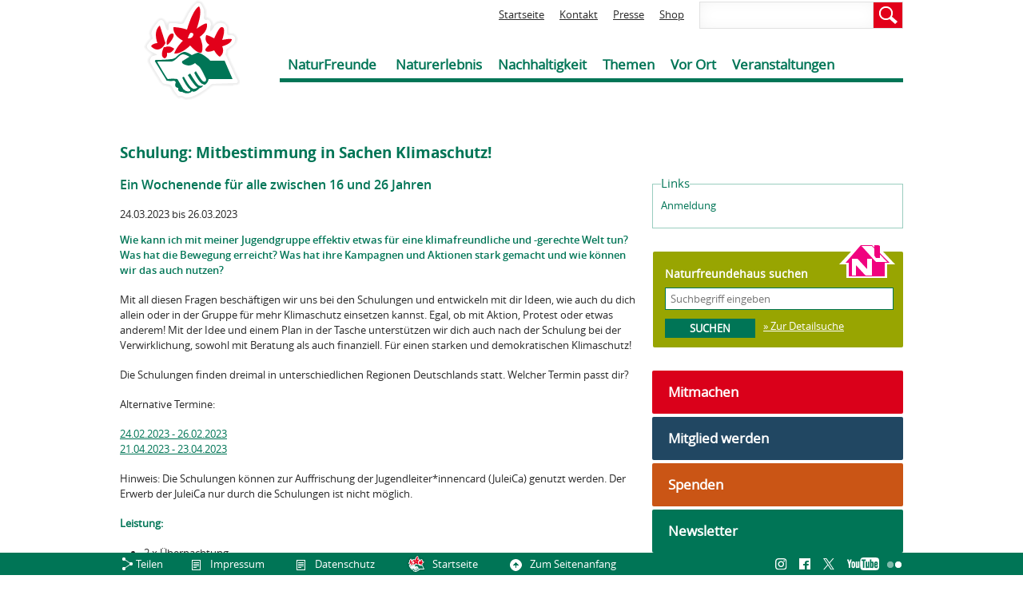

--- FILE ---
content_type: text/html; charset=utf-8
request_url: https://www.naturfreunde.de/termin/schulung-mitbestimmung-sachen-klimaschutz-0
body_size: 12529
content:
<!DOCTYPE html>
<!--[if IEMobile 7]><html class="iem7"  lang="de" dir="ltr"><![endif]-->
<!--[if lte IE 6]><html class="lt-ie9 lt-ie8 lt-ie7"  lang="de" dir="ltr"><![endif]-->
<!--[if (IE 7)&(!IEMobile)]><html class="lt-ie9 lt-ie8"  lang="de" dir="ltr"><![endif]-->
<!--[if IE 8]><html class="lt-ie9"  lang="de" dir="ltr"><![endif]-->
<!--[if (gte IE 9)|(gt IEMobile 7)]><!--><html  lang="de" dir="ltr" prefix="og: http://ogp.me/ns# article: http://ogp.me/ns/article# book: http://ogp.me/ns/book# profile: http://ogp.me/ns/profile# video: http://ogp.me/ns/video# product: http://ogp.me/ns/product# content: http://purl.org/rss/1.0/modules/content/ dc: http://purl.org/dc/terms/ foaf: http://xmlns.com/foaf/0.1/ rdfs: http://www.w3.org/2000/01/rdf-schema# sioc: http://rdfs.org/sioc/ns# sioct: http://rdfs.org/sioc/types# skos: http://www.w3.org/2004/02/skos/core# xsd: http://www.w3.org/2001/XMLSchema#"><!--<![endif]-->

<head>
  <meta charset="utf-8" />
<link rel="shortcut icon" href="https://www.naturfreunde.de/sites/default/files/favicon_0.ico" type="image/vnd.microsoft.icon" />
<meta name="generator" content="Drupal 7 (http://drupal.org)" />
<link rel="canonical" href="https://www.naturfreunde.de/termin/schulung-mitbestimmung-sachen-klimaschutz-0" />
<link rel="shortlink" href="https://www.naturfreunde.de/node/73956" />
<meta http-equiv="content-language" content="de" />
  <title>Schulung: Mitbestimmung in Sachen Klimaschutz! | NaturFreunde Deutschlands | Verband für Umweltschutz, sanften Tourismus, Sport und Kultur</title>

    <meta name="MobileOptimized" content="width">
    <meta name="HandheldFriendly" content="true">
    <meta name="viewport" content="width=device-width, initial-scale=1">
    <meta http-equiv="cleartype" content="on">

  <link type="text/css" rel="stylesheet" href="https://www.naturfreunde.de/sites/default/files/css/css_lQaZfjVpwP_oGNqdtWCSpJT1EMqXdMiU84ekLLxQnc4.css" media="all" />
<link type="text/css" rel="stylesheet" href="https://www.naturfreunde.de/sites/default/files/css/css_owWE5CMEVyXFTlNUJTblq6qu0TyYQPxwN-BY9S05Tf4.css" media="all" />
<link type="text/css" rel="stylesheet" href="https://www.naturfreunde.de/sites/default/files/css/css_abKBJVB3OQZfC-sAhQDn9APsI9_f7wvU0IjjaXGcb0g.css" media="all" />
<link type="text/css" rel="stylesheet" href="https://www.naturfreunde.de/sites/all/modules/contrib/webform/css/webform-admin.css?t9npqx" media="all" />
<link type="text/css" rel="stylesheet" href="https://www.naturfreunde.de/sites/default/files/css/css_VvmmqBPhwTHOIjYpwFM2Ue_TPNiakI4vR1d9v1gAEss.css" media="all" />
  <script src="https://www.naturfreunde.de/sites/default/files/js/js_Pt6OpwTd6jcHLRIjrE-eSPLWMxWDkcyYrPTIrXDSON0.js"></script>
<script src="https://www.naturfreunde.de/sites/default/files/js/js_1uOOa-MTEjChoQFcrKUG3kj0zj_UqYMS1Yp7doNweDU.js"></script>
<script src="https://www.naturfreunde.de/sites/default/files/js/js_2HSzV23O4BGfAY6Gy89PO5Ah-4dyYoDd8T-cISAu3oQ.js"></script>
<script src="https://www.naturfreunde.de/sites/all/modules/contrib/webform/js/webform-admin.js?t9npqx"></script>
<script src="https://www.naturfreunde.de/sites/default/files/js/js_-vVnvaLIWlU-c_2ritnSkGGh5TVk2M_gn-PlcfZe9VA.js"></script>
<script src="https://www.naturfreunde.de/sites/default/files/js/js_KIKMINu0rbdUjMmm6aHOl1a42CW_b_rFAvXGhyh_PB8.js"></script>
<script>jQuery.extend(Drupal.settings, {"basePath":"\/","pathPrefix":"","setHasJsCookie":0,"ajaxPageState":{"theme":"nf","theme_token":"bLLpHbSl6tT70apX7gCr5uIi5DCqJpEQvr116bI7Pgo","js":{"0":1,"sites\/all\/modules\/contrib\/jquery_update\/replace\/jquery\/1.12\/jquery.min.js":1,"misc\/jquery-extend-3.4.0.js":1,"misc\/jquery-html-prefilter-3.5.0-backport.js":1,"misc\/jquery.once.js":1,"misc\/drupal.js":1,"sites\/all\/modules\/contrib\/jquery_update\/js\/jquery_browser.js":1,"sites\/all\/libraries\/jquery.bxslider\/jquery.bxslider.min.js":1,"sites\/all\/modules\/contrib\/jquery_update\/replace\/ui\/external\/jquery.cookie.js":1,"misc\/states.js":1,"misc\/tabledrag.js":1,"public:\/\/languages\/de_bZnk9I6lPARxPg8amJqVAuTLQBj3WMz3fTnJNTSK3wk.js":1,"sites\/all\/modules\/contrib\/lightbox2\/js\/lightbox.js":1,"sites\/all\/modules\/contrib\/captcha\/captcha.js":1,"sites\/all\/modules\/contrib\/openlayers\/js\/openlayers.js":1,"sites\/all\/libraries\/openlayers\/OpenLayers.js":1,"sites\/all\/libraries\/openlayers\/lib\/OpenLayers\/Lang.js":1,"sites\/all\/libraries\/openlayers\/lib\/OpenLayers\/Lang\/de.js":1,"sites\/all\/modules\/contrib\/openlayers\/plugins\/layer_types\/openlayers_layer_type_xyz.js":1,"sites\/all\/modules\/contrib\/openlayers\/plugins\/layer_types\/openlayers_layer_type_raw.js":1,"sites\/all\/modules\/contrib\/openlayers\/plugins\/behaviors\/openlayers_behavior_attribution.js":1,"sites\/all\/modules\/contrib\/openlayers\/plugins\/behaviors\/openlayers_behavior_keyboarddefaults.js":1,"sites\/all\/modules\/contrib\/openlayers\/plugins\/behaviors\/openlayers_behavior_navigation.js":1,"sites\/all\/modules\/contrib\/openlayers\/plugins\/behaviors\/openlayers_behavior_panzoombar.js":1,"sites\/all\/modules\/contrib\/openlayers\/plugins\/behaviors\/openlayers_behavior_zoomtolayer.js":1,"sites\/all\/modules\/contrib\/better_exposed_filters\/better_exposed_filters.js":1,"sites\/all\/modules\/custom\/w21_sitemap\/w21_sitemap.js":1,"sites\/all\/modules\/contrib\/matomo\/matomo.js":1,"misc\/tableheader.js":1,"misc\/textarea.js":1,"sites\/all\/modules\/contrib\/webform\/js\/webform-admin.js":1,"sites\/all\/modules\/contrib\/webform\/js\/webform.js":1,"sites\/all\/modules\/custom\/w21_custom\/js\/script.js":1,"sites\/all\/themes\/nf\/js\/jquery-ui-1.10.3.custom.min.js":1,"sites\/all\/themes\/nf\/js\/script.js":1},"css":{"modules\/system\/system.base.css":1,"modules\/system\/system.menus.css":1,"modules\/system\/system.messages.css":1,"modules\/system\/system.theme.css":1,"sites\/all\/modules\/contrib\/availability_calendars\/availability_calendar.base.css":1,"public:\/\/availability_calendar\/availability_calendar.css":1,"modules\/comment\/comment.css":1,"sites\/all\/modules\/contrib\/date\/date_repeat_field\/date_repeat_field.css":1,"modules\/field\/theme\/field.css":1,"modules\/node\/node.css":1,"modules\/poll\/poll.css":1,"modules\/search\/search.css":1,"modules\/user\/user.css":1,"sites\/all\/modules\/contrib\/views\/css\/views.css":1,"sites\/all\/modules\/contrib\/ckeditor\/css\/ckeditor.css":1,"sites\/all\/modules\/contrib\/ctools\/css\/ctools.css":1,"sites\/all\/modules\/contrib\/lightbox2\/css\/lightbox.css":1,"sites\/all\/modules\/contrib\/openlayers_proximity\/openlayers_proximity.css":1,"sites\/all\/modules\/contrib\/panels\/css\/panels.css":1,"sites\/all\/modules\/contrib\/openlayers\/css\/openlayers.css":1,"sites\/all\/modules\/custom\/w21_nf_ux\/css\/w21_nf_ux.css":1,"sites\/all\/modules\/custom\/w21_sitemap\/w21_sitemap.css":1,"sites\/all\/modules\/contrib\/date\/date_api\/date.css":1,"private:\/\/honeypot\/honeypot.css":1,"sites\/all\/modules\/contrib\/webform\/css\/webform.css":1,"sites\/all\/modules\/contrib\/webform\/css\/webform-admin.css":1,"sites\/all\/themes\/nf\/system.menus.css":1,"sites\/all\/themes\/nf\/system.messages.css":1,"sites\/all\/themes\/nf\/system.theme.css":1,"sites\/all\/themes\/nf\/css\/styles.css":1}},"lightbox2":{"rtl":"0","file_path":"\/(\\w\\w\/)private:\/","default_image":"\/sites\/all\/modules\/contrib\/lightbox2\/images\/brokenimage.jpg","border_size":10,"font_color":"000","box_color":"fff","top_position":"","overlay_opacity":"0.8","overlay_color":"000","disable_close_click":1,"resize_sequence":0,"resize_speed":400,"fade_in_speed":400,"slide_down_speed":600,"use_alt_layout":0,"disable_resize":0,"disable_zoom":0,"force_show_nav":0,"show_caption":1,"loop_items":0,"node_link_text":"","node_link_target":0,"image_count":"Bild !current von !total","video_count":"Video !current von !total","page_count":"Seite !current von !total","lite_press_x_close":"\u003Ca href=\u0022#\u0022 onclick=\u0022hideLightbox(); return FALSE;\u0022\u003E\u003Ckbd\u003Ex\u003C\/kbd\u003E\u003C\/a\u003E zum Schlie\u00dfen dr\u00fccken","download_link_text":"","enable_login":false,"enable_contact":false,"keys_close":"c x 27","keys_previous":"p 37","keys_next":"n 39","keys_zoom":"z","keys_play_pause":"32","display_image_size":"original","image_node_sizes":"()","trigger_lightbox_classes":"","trigger_lightbox_group_classes":"","trigger_slideshow_classes":"","trigger_lightframe_classes":"","trigger_lightframe_group_classes":"","custom_class_handler":0,"custom_trigger_classes":"","disable_for_gallery_lists":true,"disable_for_acidfree_gallery_lists":true,"enable_acidfree_videos":true,"slideshow_interval":5000,"slideshow_automatic_start":true,"slideshow_automatic_exit":true,"show_play_pause":true,"pause_on_next_click":false,"pause_on_previous_click":true,"loop_slides":false,"iframe_width":600,"iframe_height":400,"iframe_border":1,"enable_video":0,"useragent":"Mozilla\/5.0 (Macintosh; Intel Mac OS X 10_15_7) AppleWebKit\/537.36 (KHTML, like Gecko) Chrome\/131.0.0.0 Safari\/537.36; ClaudeBot\/1.0; +claudebot@anthropic.com)"},"openlayers":{"maps":{"openlayers-map":{"width":"auto","height":"300px","image_path":"sites\/all\/modules\/contrib\/openlayers\/themes\/default_dark\/img\/","css_path":"sites\/all\/modules\/contrib\/openlayers\/themes\/default_dark\/style.css","proxy_host":"","hide_empty_map":1,"center":{"initial":{"centerpoint":"13.4020962, 52.527105","zoom":"11"},"restrict":{"restrictextent":0,"restrictedExtent":""}},"behaviors":{"openlayers_behavior_attribution":{"separator":""},"openlayers_behavior_keyboarddefaults":{"keyboarddefaults":""},"openlayers_behavior_navigation":{"zoomWheelEnabled":1,"zoomBoxEnabled":1,"documentDrag":0,"navigation":""},"openlayers_behavior_panzoombar":{"zoomWorldIcon":0,"panIcons":1},"openlayers_behavior_zoomtolayer":{"zoomtolayer":{"geofield_formatter":"geofield_formatter","osm_mapnik":0},"point_zoom_level":"11","zoomtolayer_scale":"1"}},"default_layer":"werk21_maps","layers":{"werk21_maps":{"url":["\/\/maps.werk21system.de\/osm\/${z}\/${x}\/${y}.png"],"attribution":"\u0026copy;\u003Ca href=\u0022http:\/\/creativecommons.org\/licenses\/by-sa\/2.0\/\u0022\u003ECCBYSA\u003C\/a\u003E \u003Ca href=\u0022http:\/\/www.openstreetmap.org\/copyright\u0022\u003E\u0026copy; OpenStreetMap contributors\u003C\/a\u003E","serverResolutions":[156543.0339,78271.51695,39135.758475,19567.8792375,9783.93961875,4891.969809375,2445.9849046875,1222.9924523438,611.49622617188,305.74811308594,152.87405654297,76.437028271484,38.218514135742,19.109257067871,9.5546285339355,4.7773142669678,2.3886571334839,1.1943285667419,0.59716428337097,0.29858214169741,0.1492910708487,0.074645535424352],"resolutions":[156543.0339,78271.51695,39135.758475,19567.8792375,9783.93961875,4891.969809375,2445.9849046875,1222.9924523438,611.49622617188,305.74811308594,152.87405654297,76.437028271484,38.218514135742,19.109257067871,9.5546285339355,4.7773142669678,2.3886571334839,1.1943285667419],"zoomOffset":0,"wrapDateLine":1,"projection":"EPSG:3857","isBaseLayer":true,"layer_type":"openlayers_layer_type_xyz","layer_handler":"xyz","sphericalMercator":true,"base_url":null,"transitionEffect":"resize","weight":0,"title":"werk21_maps"},"geofield_formatter":{"layer_type":"openlayers_layer_type_raw","projection":"EPSG:900913","features":[{"wkt":"POINT (8.6820917 50.1106444)","projection":"EPSG:4326"}],"layer_handler":"openlayers_raw","vector":true,"isBaseLayer":false,"serverResolutions":[156543.0339,78271.51695,39135.758475,19567.8792375,9783.93961875,4891.969809375,2445.9849046875,1222.99245234375,611.496226171875,305.7481130859375,152.87405654296876,76.43702827148438,38.21851413574219,19.109257067871095,9.554628533935547,4.777314266967774,2.388657133483887,1.1943285667419434,0.5971642833709717,0.29858214169740677,0.14929107084870338,0.07464553542435169],"resolutions":[156543.0339,78271.51695,39135.758475,19567.8792375,9783.93961875,4891.969809375,2445.9849046875,1222.99245234375,611.496226171875,305.7481130859375,152.87405654296876,76.43702827148438,38.21851413574219,19.109257067871095,9.554628533935547,4.777314266967774,2.388657133483887,1.1943285667419434,0.5971642833709717,0.29858214169740677,0.14929107084870338,0.07464553542435169],"base_url":null,"transitionEffect":"resize","weight":0,"title":"Placeholder for Geofield Formatter"}},"layer_weight":{"openlayers_openlayers_1":"0","openlayers_kml_example":"0","openlayers_geojson_picture_this":"0","ortsgruppen_suche_openlayers_1":"0","haus_suchen_openlayers_1":"0","openlayers_openlayers_4":"0","openlayers_openlayers_3":"0","openlayers_openlayers_2":"0","openlayers_openlayers_5":"0","openlayers_openlayers_6":"0","openlayers_openlayers_7":"0","openlayers_openlayers_8":"0","veranstaltungskalender_openlayers_1":"0","natura_trail_openlayers_1":"0","geofield_formatter":"0"},"layer_styles":{"openlayers_openlayers_1":"default","openlayers_kml_example":"default","openlayers_geojson_picture_this":"default","ortsgruppen_suche_openlayers_1":"default","haus_suchen_openlayers_1":"default","openlayers_openlayers_4":"default","openlayers_openlayers_3":"default","openlayers_openlayers_2":"default","openlayers_openlayers_5":"default","openlayers_openlayers_6":"default","openlayers_openlayers_7":"default","openlayers_openlayers_8":"default","veranstaltungskalender_openlayers_1":"default","natura_trail_openlayers_1":"default","geofield_formatter":"default"},"layer_styles_select":{"openlayers_openlayers_1":"select","openlayers_kml_example":"select","openlayers_geojson_picture_this":"select","ortsgruppen_suche_openlayers_1":"select","haus_suchen_openlayers_1":"select","openlayers_openlayers_4":"select","openlayers_openlayers_3":"select","openlayers_openlayers_2":"select","openlayers_openlayers_5":"select","openlayers_openlayers_6":"select","openlayers_openlayers_7":"select","openlayers_openlayers_8":"select","veranstaltungskalender_openlayers_1":"select","natura_trail_openlayers_1":"select","geofield_formatter":"select"},"layer_styles_temporary":{"openlayers_openlayers_1":"temporary","openlayers_kml_example":"temporary","openlayers_geojson_picture_this":"temporary","ortsgruppen_suche_openlayers_1":"temporary","haus_suchen_openlayers_1":"temporary","openlayers_openlayers_4":"temporary","openlayers_openlayers_3":"temporary","openlayers_openlayers_2":"temporary","openlayers_openlayers_5":"temporary","openlayers_openlayers_6":"temporary","openlayers_openlayers_7":"temporary","openlayers_openlayers_8":"temporary","veranstaltungskalender_openlayers_1":"temporary","natura_trail_openlayers_1":"temporary","geofield_formatter":"temporary"},"layer_activated":{"geofield_formatter":"geofield_formatter","openlayers_openlayers_1":0,"openlayers_kml_example":0,"openlayers_geojson_picture_this":0,"ortsgruppen_suche_openlayers_1":0,"haus_suchen_openlayers_1":0,"openlayers_openlayers_4":0,"openlayers_openlayers_3":0,"openlayers_openlayers_2":0,"openlayers_openlayers_5":0,"openlayers_openlayers_6":0,"openlayers_openlayers_7":0,"openlayers_openlayers_8":0,"veranstaltungskalender_openlayers_1":0,"natura_trail_openlayers_1":0},"layer_switcher":{"openlayers_openlayers_1":0,"geofield_formatter":0,"openlayers_kml_example":0,"openlayers_geojson_picture_this":0,"ortsgruppen_suche_openlayers_1":0,"haus_suchen_openlayers_1":0,"openlayers_openlayers_4":0,"openlayers_openlayers_3":0,"openlayers_openlayers_2":0,"openlayers_openlayers_5":0,"openlayers_openlayers_6":0,"openlayers_openlayers_7":0,"openlayers_openlayers_8":0,"veranstaltungskalender_openlayers_1":0,"natura_trail_openlayers_1":0},"projection":"EPSG:3857","displayProjection":"EPSG:4326","styles":{"default":{"externalGraphic":"\/sites\/all\/themes\/nf\/images\/marker\/marker_termine.png","pointRadius":6,"fillColor":"#EE9900","fillOpacity":1,"strokeColor":"#EE9900","strokeWidth":1,"strokeOpacity":1,"strokeLinecap":"round","strokeDashstyle":"solid","graphicWidth":34,"graphicHeight":46,"graphicOpacity":1,"graphicXOffset":-10,"graphicYOffset":-25,"labelAlign":"cm"},"select":{"externalGraphic":"\/sites\/all\/themes\/nf\/images\/marker\/marker_termine.png","pointRadius":6,"fillColor":"#EE9900","fillOpacity":1,"strokeColor":"#EE9900","strokeWidth":1,"strokeOpacity":1,"strokeLinecap":"round","strokeDashstyle":"solid","graphicWidth":34,"graphicHeight":46,"graphicOpacity":1,"graphicXOffset":-10,"graphicYOffset":-25,"labelAlign":"cm"},"temporary":{"externalGraphic":"\/sites\/all\/themes\/nf\/images\/marker\/marker_termine.png","pointRadius":6,"fillColor":"#EE9900","fillOpacity":1,"strokeColor":"#EE9900","strokeWidth":1,"strokeOpacity":1,"strokeLinecap":"round","strokeDashstyle":"solid","graphicWidth":34,"graphicHeight":46,"graphicOpacity":1,"graphicXOffset":-10,"graphicYOffset":-25,"labelAlign":"cm"}},"map_name":"geofield_formatter_map","id":"openlayers-map","maxExtent":[-20037508.34,-20037508.34,20037508.34,20037508.34],"errors":false}}},"urlIsAjaxTrusted":{"\/suche":true,"\/haeuser\/suche":true,"\/termin\/schulung-mitbestimmung-sachen-klimaschutz-0":true},"better_exposed_filters":{"views":{"kontextblock":{"displays":{"block_3":{"filters":[]},"block":{"filters":[]},"block_1":{"filters":[]},"block_9":{"filters":[]},"block_6":{"filters":[]},"block_13":{"filters":[]}}},"blocks_seitenleiste":{"displays":{"block_6":{"filters":[]},"block_2":{"filters":[]},"block":{"filters":[]},"block_1":{"filters":[]},"block_12":{"filters":[]}}}},"datepicker":false,"slider":false,"settings":[],"autosubmit":false},"states":{"#edit-field-geofield-latlon":{"visible":{":input[name=\u0022field_geofield_latlon_op\u0022],dummy-empty":{"!value":"empty"},":input[name=\u0022field_geofield_latlon_op\u0022],dummy-not-empty":{"!value":"not empty"}}}},"matomo":{"trackMailto":1},"tableDrag":{"webform-components":{"webform-weight":[{"target":"webform-weight","source":"webform-weight","relationship":"sibling","action":"order","hidden":true,"limit":0}],"webform-pid":[{"target":"webform-pid","source":"webform-cid","relationship":"parent","action":"match","hidden":true,"limit":0}]}}});</script>
      <!--[if lt IE 9]>
    <script src="/sites/all/themes/zen/js/html5-respond.js"></script>
    <![endif]-->
  </head>
<body class="html not-front not-logged-in one-sidebar sidebar-second page-node page-node- page-node-73956 node-type-termin-veranstaltung section-termin no-buehne" >
      <p id="skip-link">
      <a href="#main-menu" class="element-invisible element-focusable">Jump to navigation</a>
    </p>
      
<div id="page">

  <header class="header" id="header" role="banner">

          <a href="/" title="Startseite" rel="home" class="header__logo" id="logo"><img src="https://www.naturfreunde.de/sites/default/files/naturfreunde_logo_1_0.png" alt="Startseite" class="header__logo-image" /></a>
    
    
      <div class="header__region region region-header">
    <div id="block-views-exp-lokale-suche-page" class="block block-views first odd">

      
  <form action="/suche" method="get" id="views-exposed-form-lokale-suche-page" accept-charset="UTF-8"><div><div class="views-exposed-form">
  <div class="views-exposed-widgets clearfix">
          <div id="edit-nfq-wrapper" class="views-exposed-widget views-widget-filter-search_api_views_fulltext">
                        <div class="views-widget">
          <div class="form-item form-type-textfield form-item-nfq">
 <input type="text" id="edit-nfq" name="nfq" value="" size="30" maxlength="128" class="form-text" />
</div>
        </div>
              </div>
                    <div class="views-exposed-widget views-submit-button">
      <input type="submit" id="edit-submit-lokale-suche" value="Suchen" class="form-submit" />    </div>
      </div>
</div>
</div></form>
</div>
<div id="block-menu-block-1" class="block block-menu-block even" role="navigation">

      
  <div class="menu-block-wrapper menu-block-1 menu-name-menu-header-short parent-mlid-0 menu-level-1">
  <ul class="menu"><li class="menu__item is-leaf first leaf menu-mlid-831"><a href="/" title="Zur Startseite" class="menu__link">Startseite</a></li>
<li class="menu__item is-leaf leaf menu-mlid-833"><a href="/bgs" title="Zur Kontaktseite" class="menu__link">Kontakt</a></li>
<li class="menu__item is-leaf leaf menu-mlid-832"><a href="/presse" title="Zur Presse Verteilerseite" class="menu__link">Presse</a></li>
<li class="menu__item is-leaf last leaf menu-mlid-5681"><a href="/Naturfreunde-Verlag" class="menu__link">Shop</a></li>
</ul></div>

</div>
<div id="block-menu-block-2" class="block block-menu-block last odd" role="navigation">

      
  <div class="menu-block-wrapper menu-block-2 menu-name-main-menu parent-mlid-0 menu-level-1">
  <ul class="menu"><li class="menu__item is-expanded first expanded menu-mlid-834"><a href="/" class="menu__link">NaturFreunde</a><ul class="menu"><li class="menu__item is-leaf first leaf menu-mlid-1284"><a href="/ueber-uns" class="menu__link">Über uns</a></li>
<li class="menu__item is-leaf leaf menu-mlid-1289"><a href="/gruppe/suche" class="menu__link">Ortsgruppen</a></li>
<li class="menu__item is-leaf leaf menu-mlid-9487"><a href="/haeuser/suche" class="menu__link">Naturfreundehäuser</a></li>
<li class="menu__item is-leaf leaf menu-mlid-1286"><a href="/landesverbaende" class="menu__link">Landesverbände</a></li>
<li class="menu__item is-parent is-leaf leaf has-children menu-mlid-6018"><a href="/bundesverband" class="menu__link">Bundesverband</a></li>
<li class="menu__item is-leaf leaf menu-mlid-20465"><a href="/Naturfreunde-Verlag" class="menu__link">NaturFreunde-Verlag</a></li>
<li class="menu__item is-leaf leaf menu-mlid-1287"><a href="/naturfreundejugend" target="_top" class="menu__link">Naturfreundejugend</a></li>
<li class="menu__item is-leaf leaf menu-mlid-1288"><a href="/naturfreunde-internationale" target="_top" class="menu__link">NaturFreunde Internationale</a></li>
<li class="menu__item is-leaf leaf menu-mlid-6077"><a href="/geschichte" class="menu__link">Geschichte</a></li>
<li class="menu__item is-leaf last leaf menu-mlid-12205"><a href="/jobboerse" class="menu__link">Jobbörse</a></li>
</ul></li>
<li class="menu__item is-expanded expanded menu-mlid-835"><a href="/" class="menu__link">Naturerlebnis</a><ul class="menu"><li class="menu__item is-parent is-leaf first leaf has-children menu-mlid-1357"><a href="/natursport" class="menu__link">Natursport</a></li>
<li class="menu__item is-parent is-leaf leaf has-children menu-mlid-1365"><a href="/trainer-ausbildung" class="menu__link">Trainer*innen-Ausbildung</a></li>
<li class="menu__item is-leaf leaf menu-mlid-21545"><a href="/haeuser/suche" class="menu__link">Naturfreundehäuser</a></li>
<li class="menu__item is-leaf leaf menu-mlid-21542"><a href="/haeuserarrangements" class="menu__link">Häuser-Arrangements</a></li>
<li class="menu__item is-leaf leaf menu-mlid-21541"><a href="/klassenfahrten" class="menu__link">Klassenfahrten</a></li>
<li class="menu__item is-leaf leaf menu-mlid-21543"><a href="/natura-trails" class="menu__link">Natura Trails</a></li>
<li class="menu__item is-leaf last leaf menu-mlid-21544"><a href="https://www.naturfreunde.de/veranstaltungskalender?sth=10531&amp;tourismus%5B11707%5D=11707&amp;t=&amp;d1%255Bdate%255D=&amp;d2%255Bdate%255D=&amp;umkreis_op=10&amp;umkreis_latlon=&amp;sth=10531&amp;tourismus%255B11707%255D=11707&amp;natursport=All&amp;gtyp=All&amp;shs=&amp;sog=&amp;sbg=&amp;slv=" class="menu__link">Reisen</a></li>
</ul></li>
<li class="menu__item is-expanded expanded menu-mlid-18238"><a href="/" class="menu__link">Nachhaltigkeit</a><ul class="menu"><li class="menu__item is-parent is-leaf first leaf has-children menu-mlid-1369"><a href="/naturschutz" class="menu__link">Natur- &amp; Umweltschutz</a></li>
<li class="menu__item is-parent is-leaf leaf has-children menu-mlid-1374"><a href="/sanfter-tourismus" class="menu__link">Sanfter Tourismus</a></li>
<li class="menu__item is-leaf leaf menu-mlid-6081"><a href="/internationale-arbeit" class="menu__link">Internationale Arbeit</a></li>
<li class="menu__item is-parent is-leaf last leaf has-children menu-mlid-16466"><a href="/kultur" class="menu__link">Kultur &amp; Bildung</a></li>
</ul></li>
<li class="menu__item is-expanded expanded menu-mlid-838"><a href="/" class="menu__link">Themen</a><ul class="menu"><li class="menu__item is-leaf first leaf menu-mlid-22306"><a href="https://www.nf-farn.de" target="_blank" class="menu__link">Bildung gegen Rechts (FARN)</a></li>
<li class="menu__item is-leaf leaf menu-mlid-20464"><a href="/flusslandschaft" class="menu__link">Flusslandschaft der Jahre</a></li>
<li class="menu__item is-leaf leaf menu-mlid-25782"><a href="/bundeskongress" class="menu__link">32. Bundeskongress</a></li>
<li class="menu__item is-leaf leaf menu-mlid-24918"><a href="https://www.naturfreunde.de/nachhaltigkeit/staerkenberatung" class="menu__link">Stärkenberatung</a></li>
<li class="menu__item is-leaf last leaf menu-mlid-25047"><a href="https://www.naturfreunde.de/frieden-in-bewegung-2025" class="menu__link">Friedenswanderung</a></li>
</ul></li>
<li class="menu__item is-expanded expanded menu-mlid-837"><a href="/" class="menu__link">Vor Ort</a><ul class="menu"><li class="menu__item is-leaf first leaf menu-mlid-1403"><a href="/gruppe/suche" class="menu__link">Ortsgruppen</a></li>
<li class="menu__item is-parent is-leaf leaf has-children menu-mlid-9486"><a href="/haeuser/suche" class="menu__link">Naturfreundehäuser</a></li>
<li class="menu__item is-leaf leaf menu-mlid-19367"><a href="/natura-trails" class="menu__link">Natura Trails</a></li>
<li class="menu__item is-leaf leaf menu-mlid-1406"><a href="/skischulen" class="menu__link">Schneesportschulen</a></li>
<li class="menu__item is-leaf last leaf menu-mlid-25783"><a href="/demokratiefoerderungsprojekte-landesverbaenden" class="menu__link">Demokratieprojekte in Landesverbänden</a></li>
</ul></li>
<li class="menu__item is-leaf last leaf menu-mlid-5682"><a href="/veranstaltungskalender" class="menu__link">Veranstaltungen</a></li>
</ul></div>

</div>
  </div>

  </header>

  <div id="main">

    <div id="content" class="column" role="main">
      
      <a id="main-content"></a>

                    <h1 class="page__title title" id="page-title">Schulung: Mitbestimmung in Sachen Klimaschutz!</h1>
                                          



<article class="node-73956 node node-termin-veranstaltung node-promoted view-mode-full clearfix" about="/termin/schulung-mitbestimmung-sachen-klimaschutz-0" typeof="sioc:Item foaf:Document">

      <header>
                  <span property="dc:title" content="Schulung: Mitbestimmung in Sachen Klimaschutz!" class="rdf-meta element-hidden"></span><span property="sioc:num_replies" content="0" datatype="xsd:integer" class="rdf-meta element-hidden"></span>
      
          </header>
  
  <div class="field field-name-field-subline field-type-text field-label-hidden">
    <div class="field-items">
          <div class="field-item even"><h2>Ein Wochenende für alle zwischen 16 und 26 Jahren</h2></div>
      </div>
</div>

<div class="field field-name-field-termindatum field-type-datetime field-label-hidden">
    <div class="field-items">24.03.2023 bis 26.03.2023
      </div>
</div>
<div class="field field-name-field-beschreibung field-type-text-with-summary field-label-hidden"><div class="field-items"><div class="field-item even"><p><strong>Wie kann ich mit meiner Jugendgruppe effektiv etwas für eine klimafreundliche und -gerechte Welt tun? Was hat die Bewegung erreicht? Was hat ihre Kampagnen und Aktionen stark gemacht und wie können wir das auch nutzen?</strong></p>
<p>Mit all diesen Fragen beschäftigen wir uns bei den Schulungen und entwickeln mit dir Ideen, wie auch du dich allein oder in der Gruppe für mehr Klimaschutz einsetzen kannst. Egal, ob mit Aktion, Protest oder etwas anderem! Mit der Idee und einem Plan in der Tasche unterstützen wir dich auch nach der Schulung bei der Verwirklichung, sowohl mit Beratung als auch finanziell. Für einen starken und demokratischen Klimaschutz!</p>
<p>Die Schulungen finden dreimal in unterschiedlichen Regionen Deutschlands statt. Welcher Termin passt dir?</p>
<p>Alternative Termine:</p>
<p><a href="https://www.naturfreunde.de/termin/juleica-mitmischen-fuer-den-klimaschutz" rel="nofollow">24.02.2023 - 26.02.2023</a><br />
<a href="https://www.naturfreunde.de/termin/juleica-mitmischen-fuer-den-klimaschutz-1" rel="nofollow">21.04.2023 - 23.04.2023</a></p>
<p>Hinweis: Die Schulungen können zur Auffrischung der Jugendleiter*innencard (JuleiCa) genutzt werden. Der Erwerb der JuleiCa nur durch die Schulungen ist nicht möglich.</p>
</div></div></div><div class="field field-name-field-leistungen field-type-text-long field-label-above"><div class="field-label">Leistung:&nbsp;</div><div class="field-items"><div class="field-item even"><ul>
<li>2 x Übernachtung</li>
<li>Verpflegung</li>
<li>Reisekosten bis 50 % Flexpreis Deutsche Bahn</li>
</ul>
</div></div></div><div class="field field-name-field-ort field-type-addressfield field-label-above"><div class="field-label">Ort/Unterkunft/Treffpunkt:&nbsp;</div><div class="field-items"><div class="field-item even"> Frankfurt am Main</div></div></div><div class="field field-name-field-geodaten-veranstaltung field-type-geofield field-label-hidden"><div class="field-items"><div class="field-item even"><div style="width:auto;height:300px;" id="openlayers-container-openlayers-map" class="contextual-links-region openlayers-container openlayers-container-map-geofield-formatter-map">
    <div style="width:auto;height:300px;" id="openlayers-map" class="openlayers-map openlayers-map-geofield-formatter-map"></div>
</div>
</div></div></div><div class="header-box"><div class="zeile"><div class="box links"><div class="field field-name-field-anmeldeschluss field-type-datetime field-label-above"><div class="field-label">Anmeldeschluss:&nbsp;</div><div class="field-items"><div class="field-item even"><span class="date-display-single" property="dc:date" datatype="xsd:dateTime" content="2023-03-10T00:00:00+01:00">10.03.2023  </span></div></div></div><div class="field field-name-field-kategorie field-type-taxonomy-term-reference field-label-above"><div class="field-label">Kategorie:&nbsp;</div><div class="field-items"><div class="field-item even">Juleica</div></div></div></div><div class="box rechts"><div class="field field-name-field-zielgruppe field-type-taxonomy-term-reference field-label-inline clearfix"><div class="field-label">Zielgruppe:&nbsp;</div><div class="field-items"><div class="field-item even">Jugendliche</div><div class="field-item odd">junge Erwachsene</div></div></div></div></div><div class="box gesamt1"><div class="field field-name-field-terminkosten field-type-text-long field-label-inline clearfix"><div class="field-label">Kosten:&nbsp;</div><div class="field-items"><div class="field-item even"><p>Mitglieder/Gäste: 15/20 Euro</p>
</div></div></div></div><div class="box gesamt"><div class="field field-name-field-auskunft-anmeldung field-type-text-long field-label-above"><div class="field-label">Auskunft &amp; Anmeldung:&nbsp;</div><div class="field-items"><div class="field-item even"><p>Naturfreundejugend Deutschlands<br />
Janinka Lutze<br />
<a href="mailto:janinka.lutze@naturfreundejugend.de" rel="nofollow">janinka.lutze@naturfreundejugend.de</a></p>
<p><a href="https://www.naturfreundejugend.de/termine/-/-/show/5794/juleica_mitmischen_fuer_den_klimaschutz/" rel="nofollow">Anmeldung hier</a></p>
</div></div></div></div></div><div class="field field-name-field-buchungsformular field-type-entityreference field-label-hidden"><div class="field-items"><div class="field-item even"><article class="node-45548 node node-webform view-mode-default clearfix" about="/anfrage-zum-termin" typeof="sioc:Item foaf:Document">

      <header>
                    <h2 class="node__title node-title">Anfrage zum Termin</h2>
            <span property="dc:title" content="Anfrage zum Termin" class="rdf-meta element-hidden"></span><span property="sioc:num_replies" content="0" datatype="xsd:integer" class="rdf-meta element-hidden"></span>
      
          </header>
  
  <div class="untertitel"></div><form class="webform-client-form webform-client-form-45548" action="/termin/schulung-mitbestimmung-sachen-klimaschutz-0" method="post" id="webform-client-form-45548" accept-charset="UTF-8"><div><div  class="form-item webform-component webform-component-textfield webform-component--terminangabe">
  <label for="edit-submitted-terminangabe">Termin </label>
 <input readonly="readonly" type="text" id="edit-submitted-terminangabe" name="submitted[terminangabe]" value="Schulung: Mitbestimmung in Sachen Klimaschutz!" size="60" maxlength="255" class="form-text" />
</div>
<div  class="form-item webform-component webform-component-textfield webform-component--mein-name webform-container-inline">
  <label for="edit-submitted-mein-name">Mein Name <span class="form-required" title="Diese Feld ist erforderlich.">*</span></label>
 <input required="required" type="text" id="edit-submitted-mein-name" name="submitted[mein_name]" value="" size="60" maxlength="128" class="form-text required" />
</div>
<div  class="form-item webform-component webform-component-email webform-component--meine-e-mailadresse webform-container-inline">
  <label for="edit-submitted-meine-e-mailadresse">Meine E-Mailadresse <span class="form-required" title="Diese Feld ist erforderlich.">*</span></label>
 <input required="required" class="email form-text form-email required" type="email" id="edit-submitted-meine-e-mailadresse" name="submitted[meine_e_mailadresse]" size="60" />
</div>
<div  class="form-item webform-component webform-component-textarea webform-component--anfrage">
  <label class="element-invisible" for="edit-submitted-anfrage">Anfrage <span class="form-required" title="Diese Feld ist erforderlich.">*</span></label>
 <div class="form-textarea-wrapper resizable"><textarea required="required" id="edit-submitted-anfrage" name="submitted[anfrage]" cols="60" rows="5" class="form-textarea required"></textarea></div>
</div>
<div  class="form-item webform-component webform-component-markup webform-component--datenschutzhinweis">
 <p><strong>Datenschutzhinweis</strong><br />
Bitte beachten Sie: Damit Ihr Anliegen bearbeitet werden kann, leiten wir Ihre Anfrage direkt an die Veranstalter*innen des Terminangebots weiter. Weitere Informationen zur Verarbeitung von Kontakt- und Anmeldeformularen finden Sie in unserer <a href="/node/61421" target="_blank" rel="nofollow">Datenschutzerklärung Webseite</a>.</p>

</div>
<div  class="form-item webform-component webform-component-radios webform-component--datenschutzhinweis-kenntnisnahme">
  <label for="edit-submitted-datenschutzhinweis-kenntnisnahme">Datenschutzhinweis Kenntnisnahme <span class="form-required" title="Diese Feld ist erforderlich.">*</span></label>
 <div id="edit-submitted-datenschutzhinweis-kenntnisnahme" class="form-radios"><div class="form-item form-type-radio form-item-submitted-datenschutzhinweis-kenntnisnahme">
 <input required="required" type="radio" id="edit-submitted-datenschutzhinweis-kenntnisnahme-1" name="submitted[datenschutzhinweis_kenntnisnahme]" value="Datenschutz Kenntnisnahme" class="form-radio" />  <label class="option" for="edit-submitted-datenschutzhinweis-kenntnisnahme-1">Ich habe den Datenschutzhinweis gelesen und zur Kenntnis genommen. </label>

</div>
</div>
</div>
<input type="hidden" name="details[sid]" />
<input type="hidden" name="details[page_num]" value="1" />
<input type="hidden" name="details[page_count]" value="1" />
<input type="hidden" name="details[finished]" value="0" />
<input type="hidden" name="form_build_id" value="form-QHQ1RpWPgPCSL9H1LpE0O3WH5veQUDYZ3Y0zJmHvSH8" />
<input type="hidden" name="form_id" value="webform_client_form_45548" />
<input type="hidden" name="honeypot_time" value="1769760853|Z-Qzk1hKAt3Q8quCiAjl42PcoXBAnhaSUdzoMwlLBq4" />
<div class="url-textfield"><div class="form-item form-type-textfield form-item-url">
  <label for="edit-url">Leave this field blank </label>
 <input autocomplete="off" type="text" id="edit-url" name="url" value="" size="20" maxlength="128" class="form-text" />
</div>
</div><div class="captcha"><input type="hidden" name="captcha_sid" value="33195610" />
<input type="hidden" name="captcha_token" value="0de698a7486fdaa2c002b3695703dce8" />
<pre class="ascii_art_captcha" style="line-height:1.1;font-size:8pt;">       _   ____    _    _   ______         <br />      | | |___ \  | |  | | |  ____|        <br />      | |   __) | | |  | | | |__     _   _ <br />  _   | |  |__ &lt;  | |  | | |  __|   | | | |<br /> | |__| |  ___) | | |__| | | |____  | |_| |<br />  \____/  |____/   \____/  |______|  \__,_|<br />                                           <br />                                           </pre><div class="form-item form-type-textfield form-item-captcha-response">
  <label for="edit-captcha-response">Code <span class="form-required" title="Diese Feld ist erforderlich.">*</span></label>
 <input type="text" id="edit-captcha-response" name="captcha_response" value="" size="10" maxlength="10" class="form-text required" />
<div class="description">Bitte geben Sie den oben angezeigten ASCII-Bild-Code ein.</div>
</div>
</div><div class="form-actions"><input class="webform-submit button-primary form-submit" type="submit" name="op" value="Absenden" /></div></div></form>
    
</article>
</div></div></div>
  
  
</article>
          </div>

    
          <aside class="sidebars">
        <div id="bread"></div>
                  <section class="region region-sidebar-second column sidebar">
    <a name="sidebar"></a>
    <div id="block-views-blocks-seitenleiste-block-1" class="block block-views first odd">

        <h2 class="block__title block-title">Links</h2>
    
  <div class="view view-blocks-seitenleiste view-id-blocks_seitenleiste view-display-id-block_1 view-dom-id-4debb94da1d80663596b86822bd19385">
        
  
  
      <div class="view-content">
        <div class="views-row views-row-1 views-row-odd views-row-first views-row-last">
      
  <div class="views-field views-field-field-links">        <div class="field-content"><div class="item-list"><ul><li class="first last"><a href="https://www.naturfreundejugend.de/termine/-/-/show/5794/juleica_mitmischen_fuer_den_klimaschutz/" target="_blank">Anmeldung</a></li>
</ul></div></div>  </div>  </div>
    </div>
  
  
  
  
  
  
</div>
</div>
<div id="block-views-exp-haus-suchen-page" class="block block-views even">

      
  <form action="/haeuser/suche" method="get" id="views-exposed-form-haus-suchen-page" accept-charset="UTF-8"><div>

  <div class="views-exposed-form">
    <div class="views-exposed-widgets clearfix">
        
        
            <div id="edit-th-wrapper" class="views-exposed-widget views-widget-filter-search_api_views_fulltext">
                                    <label for="edit-th">
                        Naturfreundehaus suchen                    </label>
                                                <div class="views-widget">
                    <div class="form-item form-type-textfield form-item-th">
 <input placeholder="Suchbegriff eingeben" type="text" id="edit-th" name="th" value="" size="30" maxlength="128" class="form-text" />
</div>
                </div>
                            </div>
        
        
        
        
        
        
        
                                        <div class="views-exposed-widget views-submit-button">
            <input type="submit" id="edit-submit-haus-suchen" value="Suchen" class="form-submit" /><img src="/sites/all/themes/nf/images/icon_naturfreundehaus_gross.png" /><div class="advsearch"><a href="/haeuser/suche?t=">&raquo; Zur Detailsuche</a></div>        </div>
        
    </div>
</div>


</div></form>
</div>
<div id="block-menu-block-3" class="block block-menu-block last odd" role="navigation">

      
  <div class="menu-block-wrapper menu-block-3 menu-name-menu-startmen-seitenmen- parent-mlid-0 menu-level-1">
  <ul class="menu"><li class="menu__item is-leaf first leaf menu-mlid-10800"><a href="/veranstaltungskalender" class="menu__link red">Mitmachen</a></li>
<li class="menu__item is-leaf leaf menu-mlid-5805"><a href="/mitglied-werden" class="menu__link black">Mitglied werden</a></li>
<li class="menu__item is-leaf leaf menu-mlid-1220"><a href="/spenden" class="menu__link yellow">Spenden</a></li>
<li class="menu__item is-leaf last leaf menu-mlid-16367"><a href="/newsletter" class="menu__link gruenblau_bg">Newsletter</a></li>
</ul></div>

</div>
  </section>
      </aside>
    
  </div>

  <footer id="footer" class="page">
    <div class="f_left">
      <div id="block-w21-sitemap-all" class="block block-w21-sitemap first odd">

      
  <a href="" class="sitemap-toggle sitemap-expanded"><span class="t">Sitemap</span><span class="i"></span></a><div class="sitemap-container"><div class="item-list"><ul class="sitemap"><li class="first"><span class="sitemap-title">NaturFreunde</span><div class="item-list"><ul><li class="first"><a href="/ueber-uns">Über uns</a></li>
<li><a href="/gruppe/suche">Ortsgruppen</a></li>
<li><a href="/haeuser/suche">Naturfreundehäuser</a></li>
<li><a href="/landesverbaende">Landesverbände</a></li>
<li><a href="/bundesverband">Bundesverband</a><div class="item-list"><ul><li class="first"><a href="/bundesvorstand">Bundesvorstand</a></li>
<li><a href="/bgs">Bundesgeschäftsstelle</a></li>
<li><a href="/bundeskongress">Bundeskongress</a></li>
<li><a href="/transparenz">Transparenz</a></li>
<li><a href="/mitgliedschaften_und_kooperationen">Mitgliedschaften &amp; Kooperationen</a></li>
<li><a href="/presse">Presse</a></li>
<li><a href="/naturfreundin">Mitgliedermagazin NATURFREUNDiN</a></li>
<li><a href="/Naturfreunde-Verlag">Berliner NaturFreunde-Verlag</a></li>
<li class="last"><a href="http://www.naturfreundeverlag.de" target="_blank">Nürnberger NaturFreunde-Verlag (Freizeitartikel)</a></li>
</ul></div></li>
<li><a href="/Naturfreunde-Verlag">NaturFreunde-Verlag</a></li>
<li><a href="/naturfreundejugend" target="_top">Naturfreundejugend</a></li>
<li><a href="/naturfreunde-internationale" target="_top">NaturFreunde Internationale</a></li>
<li><a href="/geschichte">Geschichte</a></li>
<li class="last"><a href="/jobboerse">Jobbörse</a></li>
</ul></div></li>
<li><span class="sitemap-title">Naturerlebnis</span><div class="item-list"><ul><li class="first"><a href="/natursport">Natursport</a><div class="item-list"><ul><li class="first"><a href="/bergsport">Bergsport</a></li>
<li><a href="/kanusport">Kanusport</a><div class="item-list"><ul><li class="first last"><a href="/mehr-wassersport-im-norden">Aktionsgemeinschaft Wassersport Nord</a></li>
</ul></div></li>
<li><a href="/radfahren">Rad fahren</a><div class="item-list"><ul><li class="first last"><a href="/die-soziale-pedale">Soziale Pedale</a></li>
</ul></div></li>
<li><a href="/schneesport">Schneesport</a><div class="item-list"><ul><li class="first last"><a href="/skischulen">Schneesportschulen</a></li>
</ul></div></li>
<li class="last"><a href="/wandern">Wandern</a><div class="item-list"><ul><li class="first last"><a href="/das-soziale-wandern">Soziales Wandern</a></li>
</ul></div></li>
</ul></div></li>
<li><a href="/trainer-ausbildung">Trainer*innen-Ausbildung</a><div class="item-list"><ul><li class="first"><a href="/einstiege-in-die-trainerausbildung">Einstiege</a></li>
<li><a href="/ausbildung-bergsport">Struktur &amp; Termine Bergsport</a><div class="item-list"><ul><li class="first"><a href="/bundeslehrteam-bergsport-der-naturfreunde-deutschlands">Bundeslehrteam Bergsport</a></li>
<li class="last"><a href="/lehrvideos-bergsport">Lehrvideos Bundeslehrteam Bergsport</a></li>
</ul></div></li>
<li><a href="/ausbildung-kanusport">Struktur &amp; Termine Kanusport</a><div class="item-list"><ul><li class="first last"><a href="/bundeslehrteam-kanusport-der-naturfreunde-deutschlands">Bundeslehrteam Kanusport</a></li>
</ul></div></li>
<li><a href="/ausbildung-schneesport">Struktur &amp; Termine Schneesport</a><div class="item-list"><ul><li class="first last"><a href="/bundeslehrteam-schneesport-der-naturfreunde-deutschlands">Bundeslehrteam Schneesport</a></li>
</ul></div></li>
<li><a href="/ausbildung-wandern">Struktur &amp; Termine Wandern</a><div class="item-list"><ul><li class="first last"><a href="/bundeslehrteam-wandern-der-naturfreunde-deutschlands">Bundeslehrteam Wandern</a></li>
</ul></div></li>
<li class="last"><a href="/sport-und-natur">Sport und Natur</a></li>
</ul></div></li>
<li><a href="/haeuser/suche">Naturfreundehäuser</a></li>
<li><a href="/haeuserarrangements">Häuser-Arrangements</a></li>
<li><a href="/klassenfahrten">Klassenfahrten</a></li>
<li><a href="/natura-trails">Natura Trails</a></li>
<li class="last"><a href="https://www.naturfreunde.de/veranstaltungskalender?sth=10531&amp;tourismus%5B11707%5D=11707&amp;t=&amp;d1%255Bdate%255D=&amp;d2%255Bdate%255D=&amp;umkreis_op=10&amp;umkreis_latlon=&amp;sth=10531&amp;tourismus%255B11707%255D=11707&amp;natursport=All&amp;gtyp=All&amp;shs=&amp;sog=&amp;sbg=&amp;slv=">Reisen</a></li>
</ul></div></li>
<li><span class="sitemap-title">Nachhaltigkeit</span><div class="item-list"><ul><li class="first"><a href="/naturschutz">Natur- &amp; Umweltschutz</a><div class="item-list"><ul><li class="first"><a href="/flusslandschaft">Flusslandschaft der Jahre</a></li>
<li><a href="/natura-trails">Natura Trails</a><div class="item-list"><ul><li class="first last"><a href="/natura-trails-finden">Natura-Trail-Suche</a></li>
</ul></div></li>
<li><a href="/normung">Normung</a></li>
<li><a href="/klimaschutz">Klimaschutz</a></li>
<li><a href="/nachhaltige-landwirtschaft">Nachhaltige Landwirtschaft</a></li>
<li class="last"><a href="/die-umweltdetektive-der-naturfreundejugend" target="_top">Umweltdetektive</a></li>
</ul></div></li>
<li><a href="/sanfter-tourismus">Sanfter Tourismus</a><div class="item-list"><ul><li class="first"><a href="/natura-trails">Natura Trails</a><div class="item-list"><ul><li class="first last"><a href="/natura-trails-finden">Natura-Trail-Suche</a></li>
</ul></div></li>
<li><a href="/camping">Camping</a></li>
<li class="last"><a href="/haeuser/suche">Naturfreundehäuser</a><div class="item-list"><ul><li class="first"><a href="/haeuserarrangements">Arrangements</a></li>
<li><a href="/klassenfahrten">Klassenfahrten</a></li>
<li class="last"><a href="/naturfreundehaeuser">Über unsere Häuser</a></li>
</ul></div></li>
</ul></div></li>
<li><a href="/internationale-arbeit">Internationale Arbeit</a></li>
<li class="last"><a href="/kultur">Kultur &amp; Bildung</a><div class="item-list"><ul><li class="first"><a href="/politische-bildung">Politische Bildung</a><div class="item-list"><ul><li class="first last"><a href="/argumente">Politische Publikationen</a></li>
</ul></div></li>
<li><a href="/foto">Fotografie</a></li>
<li class="last"><a href="https://www.naturfreunde.de/werde-teil-des-kultur-und-bildungsnetzwerks-der-naturfreunde">Netzwerk Kultur &amp; Bildung</a></li>
</ul></div></li>
</ul></div></li>
<li><span class="sitemap-title">Themen</span><div class="item-list"><ul><li class="first"><a href="https://www.nf-farn.de" target="_blank">Bildung gegen Rechts (FARN)</a></li>
<li><a href="/flusslandschaft">Flusslandschaft der Jahre</a></li>
<li><a href="/bundeskongress">32. Bundeskongress</a></li>
<li><a href="https://www.naturfreunde.de/nachhaltigkeit/staerkenberatung">Stärkenberatung</a></li>
<li class="last"><a href="https://www.naturfreunde.de/frieden-in-bewegung-2025">Friedenswanderung</a></li>
</ul></div></li>
<li><span class="sitemap-title">Vor Ort</span><div class="item-list"><ul><li class="first"><a href="/gruppe/suche">Ortsgruppen</a></li>
<li><a href="/haeuser/suche">Naturfreundehäuser</a><div class="item-list"><ul><li class="first"><a href="/haeuserarrangements">Arrangements</a></li>
<li><a href="/klassenfahrten">Klassenfahrten</a></li>
<li><a href="/hvz">Verzeichnis der Naturfreundehäuser</a></li>
<li class="last"><a href="/naturfreundehaeuser">Über unsere Häuser</a></li>
</ul></div></li>
<li><a href="/natura-trails">Natura Trails</a></li>
<li><a href="/skischulen">Schneesportschulen</a></li>
<li class="last"><a href="/demokratiefoerderungsprojekte-landesverbaenden">Demokratieprojekte in Landesverbänden</a></li>
</ul></div></li>
<li class="last"><span class="sitemap-title">Veranstaltungen</span></li>
</ul></div></div>
</div>
    </div>
    <div class="f_middle">
            <div id="block-block-13" class="block block-block last even">

      
  <p>Die NaturFreunde Deutschlands sind ein politischer Freizeitverband für Umweltschutz, sanften Tourismus, Sport &amp; Kultur und haben mehr als 65.000 Mitglieder in über 500 Ortsgruppen mit mehr als 350 Naturfreundehäusern.</p>

</div>
    </div>
    <div class="f_right">
      <ul class="Loginmenu">
        <li><a href="https://intranet.naturfreunde.de" class="link">Login</a></li>
        
        <li><a href="http://www.mail.naturfreunde.de" class="link" target="_blank">Login Webmailer</a></li>
      </ul>
    </div>
  </footer>

</div>
<div class="region region-bottom">
  <div class="ctn">
    <ul class="page_bottom_menu_left">
      <li class="twitterfacebook">
        <ul>
          <li>
            <div id="share_tw_fb">
              	      <a href="https://twitter.com/intent/tweet?source=webclient&text=https%3A//www.naturfreunde.de/termin/schulung-mitbestimmung-sachen-klimaschutz-0%20via%20%40NaturFreunde" target="_blank" class="tw">Auf <strong>X</strong> ver&ouml;ffentlichen.</a>
	      <a href="https://www.facebook.com/sharer/sharer.php?u=https%3A//www.naturfreunde.de/termin/schulung-mitbestimmung-sachen-klimaschutz-0" target="_blank" class="fb">Auf <strong>Facebook</strong> ver&ouml;ffentlichen.</a>
            </div>
          </li>
        </ul>
        <a href="#" class="share">Teilen</a>
      </li>
            <li class="imprint"><a href="/impressum" class="impressum">Impressum</a></li>
      <li><a href="/datenschutzerklaerung-webseite" class="impressum">Datenschutz</a></li>
      <li><a href="/" class="linkfront">Startseite</a></li>
      <li class="totop">Zum Seitenanfang</li>
    </ul>
    <div class="ctn_right">
      <ul class="page_bottom_menu_right">
        <li><a href="http://www.flickr.com/photos/87884642@N07/" class="flickr link" target="_blank" title="NaturFreunde Deutschlands auf flickr">Flickr</a></li>
        <li><a href="http://www.youtube.com/nfd1905 " class="youtube link" target="_blank" title="NaturFreunde Deutschlands auf YouTube">YouTube</a></li>
        <li><a href="https://twitter.com/naturfreunde" class="twitter link" target="_blank" title="NaturFreunde Deutschlands bei X">X</a></li>
        <li><a href="https://www.facebook.com/naturfreunde.de" class="facebook link" target="_blank" title="NaturFreunde Deutschlands bei Facebook">Facebook</a></li>
        <li><a href="https://www.instagram.com/naturfreunde.de" class="instagram link" target="_blank" title="NaturFreunde Deutschlands bei Instagram">Instagram</a></li>
      </ul>
    </div>
  </div>
</div>

  <script>var _paq = _paq || [];(function(){var u=(("https:" == document.location.protocol) ? "https://piwik.werk21system.de/piwik/" : "http://piwik.werk21system.de/piwik/");_paq.push(["setSiteId", "67"]);_paq.push(["setTrackerUrl", u+"matomo.php"]);_paq.push(["setDocumentTitle", "Schulung%3A%20Mitbestimmung%20in%20Sachen%20Klimaschutz%21"]);_paq.push(["setDoNotTrack", 1]);_paq.push(["disableCookies"]);_paq.push(["setCookieDomain", ".naturfreunde.de"]);_paq.push(["setDomains", ["*.naturfreunde.de"]]);
_paq.push(['disableCookies']);_paq.push(["trackPageView"]);_paq.push(["setIgnoreClasses", ["no-tracking","colorbox"]]);_paq.push(["enableLinkTracking"]);var d=document,g=d.createElement("script"),s=d.getElementsByTagName("script")[0];g.type="text/javascript";g.defer=true;g.async=true;g.src="https://www.naturfreunde.de/sites/default/files/matomo/matomo.js?t9npqx";s.parentNode.insertBefore(g,s);})();</script>
</body>
</html>
